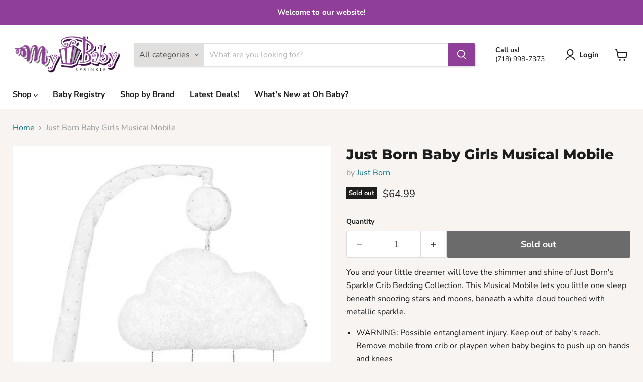

--- FILE ---
content_type: text/html; charset=utf-8
request_url: https://mybabysprinkle.com/collections/all/products/just-born-baby-girls-musical-mobile?view=recently-viewed
body_size: 1531
content:










  









<div
  class="productgrid--item  imagestyle--medium      productitem--emphasis  product-recently-viewed-card    show-actions--mobile"
  data-product-item
  data-product-quickshop-url="/products/just-born-baby-girls-musical-mobile"
  
    data-recently-viewed-card
  
>
  <div class="productitem" data-product-item-content>
    
    
    
    

    

    

    <div class="productitem__container">
      <div class="product-recently-viewed-card-time" data-product-handle="just-born-baby-girls-musical-mobile">
      <button
        class="product-recently-viewed-card-remove"
        aria-label="close"
        data-remove-recently-viewed
      >
        


                                                                        <svg class="icon-remove "    aria-hidden="true"    focusable="false"    role="presentation"    xmlns="http://www.w3.org/2000/svg" width="10" height="10" viewBox="0 0 10 10" xmlns="http://www.w3.org/2000/svg">      <path fill="currentColor" d="M6.08785659,5 L9.77469752,1.31315906 L8.68684094,0.225302476 L5,3.91214341 L1.31315906,0.225302476 L0.225302476,1.31315906 L3.91214341,5 L0.225302476,8.68684094 L1.31315906,9.77469752 L5,6.08785659 L8.68684094,9.77469752 L9.77469752,8.68684094 L6.08785659,5 Z"></path>    </svg>                                              

      </button>
    </div>

      <div class="productitem__image-container">
        <a
          class="productitem--image-link"
          href="/products/just-born-baby-girls-musical-mobile"
          tabindex="-1"
          data-product-page-link
        >
          <figure
            class="productitem--image"
            data-product-item-image
            
          >
            
              
                
                

  
    <noscript data-rimg-noscript>
      <img
        
          src="//mybabysprinkle.com/cdn/shop/products/91977347034990p__1_512x512.jpg?v=1660492830"
        

        alt="Just Born Baby Girls Musical Mobile"
        data-rimg="noscript"
        srcset="//mybabysprinkle.com/cdn/shop/products/91977347034990p__1_512x512.jpg?v=1660492830 1x, //mybabysprinkle.com/cdn/shop/products/91977347034990p__1_527x527.jpg?v=1660492830 1.03x"
        class="productitem--image-alternate"
        
        
      >
    </noscript>
  

  <img
    
      src="//mybabysprinkle.com/cdn/shop/products/91977347034990p__1_512x512.jpg?v=1660492830"
    
    alt="Just Born Baby Girls Musical Mobile"

    
      data-rimg="lazy"
      data-rimg-scale="1"
      data-rimg-template="//mybabysprinkle.com/cdn/shop/products/91977347034990p__1_{size}.jpg?v=1660492830"
      data-rimg-max="529x529"
      data-rimg-crop="false"
      
      srcset="data:image/svg+xml;utf8,<svg%20xmlns='http://www.w3.org/2000/svg'%20width='512'%20height='512'></svg>"
    

    class="productitem--image-alternate"
    
    
  >



  <div data-rimg-canvas></div>


              
              

  
    <noscript data-rimg-noscript>
      <img
        
          src="//mybabysprinkle.com/cdn/shop/products/91977347034990p_512x512.jpg?v=1660492831"
        

        alt="Just Born Baby Girls Musical Mobile"
        data-rimg="noscript"
        srcset="//mybabysprinkle.com/cdn/shop/products/91977347034990p_512x512.jpg?v=1660492831 1x, //mybabysprinkle.com/cdn/shop/products/91977347034990p_527x527.jpg?v=1660492831 1.03x"
        class="productitem--image-primary"
        
        
      >
    </noscript>
  

  <img
    
      src="//mybabysprinkle.com/cdn/shop/products/91977347034990p_512x512.jpg?v=1660492831"
    
    alt="Just Born Baby Girls Musical Mobile"

    
      data-rimg="lazy"
      data-rimg-scale="1"
      data-rimg-template="//mybabysprinkle.com/cdn/shop/products/91977347034990p_{size}.jpg?v=1660492831"
      data-rimg-max="529x529"
      data-rimg-crop="false"
      
      srcset="data:image/svg+xml;utf8,<svg%20xmlns='http://www.w3.org/2000/svg'%20width='512'%20height='512'></svg>"
    

    class="productitem--image-primary"
    
    
  >



  <div data-rimg-canvas></div>


            

            


























<span class="productitem__badge productitem__badge--soldout">
    Sold out
  </span>

            <span class="visually-hidden">Just Born Baby Girls Musical Mobile</span>
          </figure>
        </a>
      </div><div class="productitem--info">
        
          
        

        
          






























<div class="price productitem__price ">
  
    <div
      class="price__compare-at visible"
      data-price-compare-container
    >

      
        <span class="money price__original" data-price-original></span>
      
    </div>


    
      
      <div class="price__compare-at--hidden" data-compare-price-range-hidden>
        
          <span class="visually-hidden">Original price</span>
          <span class="money price__compare-at--min" data-price-compare-min>
            $64.99
          </span>
          -
          <span class="visually-hidden">Original price</span>
          <span class="money price__compare-at--max" data-price-compare-max>
            $64.99
          </span>
        
      </div>
      <div class="price__compare-at--hidden" data-compare-price-hidden>
        <span class="visually-hidden">Original price</span>
        <span class="money price__compare-at--single" data-price-compare>
          
        </span>
      </div>
    
  

  <div class="price__current price__current--emphasize " data-price-container>

    

    
      
      
      <span class="money" data-price>
        $64.99
      </span>
    
    
  </div>

  
    
    <div class="price__current--hidden" data-current-price-range-hidden>
      
        <span class="money price__current--min" data-price-min>$64.99</span>
        -
        <span class="money price__current--max" data-price-max>$64.99</span>
      
    </div>
    <div class="price__current--hidden" data-current-price-hidden>
      <span class="visually-hidden">Current price</span>
      <span class="money" data-price>
        $64.99
      </span>
    </div>
  

  
    
    
    
    

    <div
      class="
        productitem__unit-price
        hidden
      "
      data-unit-price
    >
      <span class="productitem__total-quantity" data-total-quantity></span> | <span class="productitem__unit-price--amount money" data-unit-price-amount></span> / <span class="productitem__unit-price--measure" data-unit-price-measure></span>
    </div>
  

  
</div>


        

        <h2 class="productitem--title">
          <a href="/products/just-born-baby-girls-musical-mobile" data-product-page-link>
            Just Born Baby Girls Musical Mobile
          </a>
        </h2>

        
          
            <span class="productitem--vendor">
              <a href="/collections/vendors?q=Just%20Born" title="Just Born">Just Born</a>
            </span>
          
        

        

        
          

          
            
          
        

        
          <div class="productitem--description">
            <p>You and your little dreamer will love the shimmer and shine of Just Born's Sparkle Crib Bedding Collection. This Musical Mobile lets you little one...</p>

            
              <a
                href="/products/just-born-baby-girls-musical-mobile"
                class="productitem--link"
                data-product-page-link
              >
                View full details
              </a>
            
          </div>
        
      </div>

      
    </div>
  </div>

  
    <script type="application/json" data-quick-buy-settings>
      {
        "cart_redirection": true,
        "money_format": "${{amount}}"
      }
    </script>
  
</div>


--- FILE ---
content_type: text/javascript; charset=utf-8
request_url: https://mybabysprinkle.com/products/just-born-baby-girls-musical-mobile.js
body_size: 678
content:
{"id":7756209684708,"title":"Just Born Baby Girls Musical Mobile","handle":"just-born-baby-girls-musical-mobile","description":"\u003cspan data-mce-fragment=\"1\"\u003eYou and your little dreamer will love the shimmer and shine of Just Born's Sparkle Crib Bedding Collection. This Musical Mobile lets you little one sleep beneath snoozing stars and moons, beneath a white cloud touched with metallic sparkle.\u003c\/span\u003e\n\u003cdiv class=\"longDescCont\" data-mce-fragment=\"1\"\u003e\n\u003cul data-mce-fragment=\"1\"\u003e\n\u003cli data-mce-fragment=\"1\"\u003eWARNING: Possible entanglement injury. Keep out of baby's reach. Remove mobile from crib or playpen when baby begins to push up on hands and knees\u003c\/li\u003e\n\u003cli data-mce-fragment=\"1\"\u003eJust Born's charming Sparkle Musical Mobile features sleepy stars and moons beneath a fluffy cloud, all with sparkly touches\u003c\/li\u003e\n\u003cli data-mce-fragment=\"1\"\u003ePlays Brahms' Lullaby\u003c\/li\u003e\n\u003cli data-mce-fragment=\"1\"\u003eMeasures 9\" diameter x 20.5\" H\u003c\/li\u003e\n\u003cli data-mce-fragment=\"1\"\u003eImported\u003c\/li\u003e\n\u003cli data-mce-fragment=\"1\"\u003eCoordinate with other Sparkle accessories for a complete look (sold separately)\u003c\/li\u003e\n\u003cli id=\"longDescriptionSkuId\" data-mce-fragment=\"1\"\u003eskuId:\u003cspan data-mce-fragment=\"1\"\u003e \u003c\/span\u003e\u003cspan data-mce-fragment=\"1\"\u003e47034990\u003c\/span\u003e\n\u003c\/li\u003e\n\u003c\/ul\u003e\n\u003c\/div\u003e","published_at":"2022-08-14T12:00:29-04:00","created_at":"2022-08-14T12:00:28-04:00","vendor":"Just Born","type":"Mobiles","tags":["Crib Mobile"],"price":6499,"price_min":6499,"price_max":6499,"available":false,"price_varies":false,"compare_at_price":null,"compare_at_price_min":0,"compare_at_price_max":0,"compare_at_price_varies":false,"variants":[{"id":43261991583972,"title":"Default Title","option1":"Default Title","option2":null,"option3":null,"sku":"","requires_shipping":true,"taxable":true,"featured_image":null,"available":false,"name":"Just Born Baby Girls Musical Mobile","public_title":null,"options":["Default Title"],"price":6499,"weight":0,"compare_at_price":null,"inventory_management":"shopify","barcode":"","requires_selling_plan":false,"selling_plan_allocations":[]}],"images":["\/\/cdn.shopify.com\/s\/files\/1\/0515\/1496\/6205\/products\/91977347034990p.jpg?v=1660492831","\/\/cdn.shopify.com\/s\/files\/1\/0515\/1496\/6205\/products\/91977347034990p__1.jpg?v=1660492830","\/\/cdn.shopify.com\/s\/files\/1\/0515\/1496\/6205\/products\/91977347034990p__2.webp?v=1660492831","\/\/cdn.shopify.com\/s\/files\/1\/0515\/1496\/6205\/products\/91977347034990p__3.webp?v=1660492830"],"featured_image":"\/\/cdn.shopify.com\/s\/files\/1\/0515\/1496\/6205\/products\/91977347034990p.jpg?v=1660492831","options":[{"name":"Title","position":1,"values":["Default Title"]}],"url":"\/products\/just-born-baby-girls-musical-mobile","media":[{"alt":"Just Born Baby Girls Musical Mobile","id":31473760108772,"position":1,"preview_image":{"aspect_ratio":1.0,"height":529,"width":529,"src":"https:\/\/cdn.shopify.com\/s\/files\/1\/0515\/1496\/6205\/products\/91977347034990p.jpg?v=1660492831"},"aspect_ratio":1.0,"height":529,"media_type":"image","src":"https:\/\/cdn.shopify.com\/s\/files\/1\/0515\/1496\/6205\/products\/91977347034990p.jpg?v=1660492831","width":529},{"alt":"Just Born Baby Girls Musical Mobile","id":31473760141540,"position":2,"preview_image":{"aspect_ratio":1.0,"height":529,"width":529,"src":"https:\/\/cdn.shopify.com\/s\/files\/1\/0515\/1496\/6205\/products\/91977347034990p__1.jpg?v=1660492830"},"aspect_ratio":1.0,"height":529,"media_type":"image","src":"https:\/\/cdn.shopify.com\/s\/files\/1\/0515\/1496\/6205\/products\/91977347034990p__1.jpg?v=1660492830","width":529},{"alt":"Just Born Baby Girls Musical Mobile","id":31473760207076,"position":3,"preview_image":{"aspect_ratio":1.0,"height":529,"width":529,"src":"https:\/\/cdn.shopify.com\/s\/files\/1\/0515\/1496\/6205\/products\/91977347034990p__2.webp?v=1660492831"},"aspect_ratio":1.0,"height":529,"media_type":"image","src":"https:\/\/cdn.shopify.com\/s\/files\/1\/0515\/1496\/6205\/products\/91977347034990p__2.webp?v=1660492831","width":529},{"alt":"Just Born Baby Girls Musical Mobile","id":31473760272612,"position":4,"preview_image":{"aspect_ratio":1.0,"height":529,"width":529,"src":"https:\/\/cdn.shopify.com\/s\/files\/1\/0515\/1496\/6205\/products\/91977347034990p__3.webp?v=1660492830"},"aspect_ratio":1.0,"height":529,"media_type":"image","src":"https:\/\/cdn.shopify.com\/s\/files\/1\/0515\/1496\/6205\/products\/91977347034990p__3.webp?v=1660492830","width":529}],"requires_selling_plan":false,"selling_plan_groups":[]}